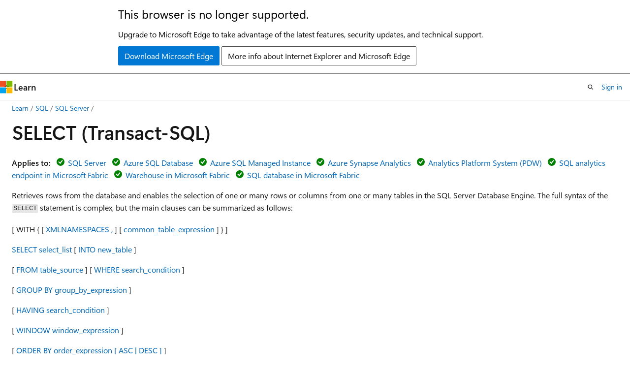

--- FILE ---
content_type: text/html
request_url: https://learn.microsoft.com/en-us/sql/t-sql/queries/select-transact-sql?view=sql-server-ver17&redirectedfrom=MSDN
body_size: 65232
content:
 <!DOCTYPE html>
		<html
			class="layout layout-holy-grail   show-table-of-contents conceptual show-breadcrumb default-focus"
			lang="en-us"
			dir="ltr"
			data-authenticated="false"
			data-auth-status-determined="false"
			data-target="docs"
			x-ms-format-detection="none"
		>
			
		<head>
			<title>SELECT (Transact-SQL) - SQL Server | Microsoft Learn</title>
			<meta charset="utf-8" />
			<meta name="viewport" content="width=device-width, initial-scale=1.0" />
			<meta name="color-scheme" content="light dark" />

			<meta name="description" content="The SELECT statement retrieves rows from the database and enables the selection of rows or columns from tables in the SQL Server Database Engine." />
			<link rel="canonical" href="https://learn.microsoft.com/en-us/sql/t-sql/queries/select-transact-sql?view=sql-server-ver17" /> 

			<!-- Non-customizable open graph and sharing-related metadata -->
			<meta name="twitter:card" content="summary_large_image" />
			<meta name="twitter:site" content="@MicrosoftLearn" />
			<meta property="og:type" content="website" />
			<meta property="og:image:alt" content="Microsoft Learn" />
			<meta property="og:image" content="https://learn.microsoft.com/en-us/media/open-graph-image.png" />
			<!-- Page specific open graph and sharing-related metadata -->
			<meta property="og:title" content="SELECT (Transact-SQL) - SQL Server" />
			<meta property="og:url" content="https://learn.microsoft.com/en-us/sql/t-sql/queries/select-transact-sql?view=sql-server-ver17" />
			<meta property="og:description" content="The SELECT statement retrieves rows from the database and enables the selection of rows or columns from tables in the SQL Server Database Engine." />
			<meta name="platform_id" content="066943e4-b791-8336-f7f3-da6c6dc5719c" /> <meta name="scope" content="sql" />
			<meta name="locale" content="en-us" />
			 <meta name="adobe-target" content="true" /> 
			<meta name="uhfHeaderId" content="MSDocsHeader-DocsSQL" />

			<meta name="page_type" content="conceptual" />

			<!--page specific meta tags-->
			

			<!-- custom meta tags -->
			
		<meta name="toc_preview" content="true" />
	
		<meta name="feedback_system" content="Standard" />
	
		<meta name="feedback_product_url" content="https://feedback.azure.com/d365community/forum/04fe6ee0-3b25-ec11-b6e6-000d3a4f0da0" />
	
		<meta name="feedback_help_link_url" content="https://learn.microsoft.com/answers/tags/191/sql-server" />
	
		<meta name="feedback_help_link_type" content="get-help-at-qna" />
	
		<meta name="recommendations" content="true" />
	
		<meta name="manager" content="jroth" />
	
		<meta name="breadcrumb_path" content="../../breadcrumb/toc.json" />
	
		<meta name="monikerRange" content="&gt;=aps-pdw-2016 || =azuresqldb-current || =azure-sqldw-latest || &gt;=sql-server-2016 || &gt;=sql-server-linux-2017 || =azuresqldb-mi-current || =fabric || =fabric-sqldb" />
	
		<meta name="ms.update-cycle" content="1825-days" />
	
		<meta name="author" content="VanMSFT" />
	
		<meta name="ms.author" content="vanto" />
	
		<meta name="ms.reviewer" content="randolphwest" />
	
		<meta name="ms.date" content="2024-10-30T00:00:00Z" />
	
		<meta name="ms.service" content="sql" />
	
		<meta name="ms.subservice" content="t-sql" />
	
		<meta name="ms.topic" content="reference" />
	
		<meta name="ms.custom" content="ignite-2025" />
	
		<meta name="document_id" content="da7ee936-5d16-3ab9-97dc-35fceb3ebe29" />
	
		<meta name="document_version_independent_id" content="9daaeef8-0dc3-e241-5b65-fbe2b217e191" />
	
		<meta name="updated_at" content="2025-11-18T15:49:00Z" />
	
		<meta name="original_content_git_url" content="https://github.com/MicrosoftDocs/sql-docs-pr/blob/live/docs/t-sql/queries/select-transact-sql.md" />
	
		<meta name="gitcommit" content="https://github.com/MicrosoftDocs/sql-docs-pr/blob/31055611a327387a4b3b7312a28dbf337eb08f81/docs/t-sql/queries/select-transact-sql.md" />
	
		<meta name="git_commit_id" content="31055611a327387a4b3b7312a28dbf337eb08f81" />
	
		<meta name="monikers" content="fabric" />
	
		<meta name="monikers" content="azure-sqldw-latest" />
	
		<meta name="monikers" content="azuresqldb-current" />
	
		<meta name="monikers" content="azuresqldb-mi-current" />
	
		<meta name="monikers" content="fabric-sqldb" />
	
		<meta name="monikers" content="aps-pdw-2016" />
	
		<meta name="monikers" content="aps-pdw-2016-au7" />
	
		<meta name="monikers" content="sql-server-linux-2017" />
	
		<meta name="monikers" content="sql-server-linux-ver15" />
	
		<meta name="monikers" content="sql-server-linux-ver16" />
	
		<meta name="monikers" content="sql-server-linux-ver17" />
	
		<meta name="monikers" content="sql-server-2016" />
	
		<meta name="monikers" content="sql-server-2017" />
	
		<meta name="monikers" content="sql-server-ver15" />
	
		<meta name="monikers" content="sql-server-ver16" />
	
		<meta name="monikers" content="sql-server-ver17" />
	
		<meta name="default_moniker" content="sql-server-ver17" />
	
		<meta name="site_name" content="Docs" />
	
		<meta name="depot_name" content="SQL.sql-content" />
	
		<meta name="schema" content="Conceptual" />
	
		<meta name="toc_rel" content="../../toc.json" />
	
		<meta name="pdf_url_template" content="https://learn.microsoft.com/pdfstore/en-us/SQL.sql-content/{branchName}{pdfName}" />
	
		<meta name="search.mshattr.devlang" content="tsql" />
	
		<meta name="word_count" content="1194" />
	
		<meta name="config_moniker_range" content="azuresqldb-current || azuresqldb-mi-current || azure-sqldw-latest || &gt;= aps-pdw-2016 || &gt;= sql-server-2016 || &gt;= sql-server-linux-2017 || = fabric || = fabric-sqldb" />
	
		<meta name="asset_id" content="t-sql/queries/select-transact-sql" />
	
		<meta name="moniker_range_name" content="e1b627407dced174d4c536bb6b8c8afa" />
	
		<meta name="item_type" content="Content" />
	
		<meta name="source_path" content="docs/t-sql/queries/select-transact-sql.md" />
	
		<meta name="previous_tlsh_hash" content="932318C1941CB7009D524E01744DE74291F582CEB2A46EDC2C2576A2F75A3C371B947EF6A70773497373259750D1E02D82F3A72AE81A72B9463A18BDC15C3650D62B9FFED0" />
	
		<meta name="github_feedback_content_git_url" content="https://github.com/MicrosoftDocs/sql-docs/blob/live/docs/t-sql/queries/select-transact-sql.md" />
	 
		<meta name="cmProducts" content="https://authoring-docs-microsoft.poolparty.biz/devrel/cbe4ca68-43ac-4375-aba5-5945a6394c20" data-source="generated" />
	
		<meta name="cmProducts" content="https://microsoft-devrel.poolparty.biz/DevRelOfferingOntology/e7cd09c2-9e9a-4f0d-b160-c15783f45b1f" data-source="generated" />
	
		<meta name="cmProducts" content="https://authoring-docs-microsoft.poolparty.biz/devrel/6ab7faaf-d791-4a26-96a2-3b11738538e7" data-source="generated" />
	
		<meta name="spProducts" content="https://authoring-docs-microsoft.poolparty.biz/devrel/ced846cc-6a3c-4c8f-9dfb-3de0e90e2742" data-source="generated" />
	
		<meta name="spProducts" content="https://microsoft-devrel.poolparty.biz/DevRelOfferingOntology/1d337399-0ca4-4b4c-acef-8df37820e018" data-source="generated" />
	
		<meta name="spProducts" content="https://authoring-docs-microsoft.poolparty.biz/devrel/302e28b0-1f09-4811-9a9b-2a72e0770581" data-source="generated" />
	

			<!-- assets and js globals -->
			
			<link rel="stylesheet" href="/static/assets/0.4.03301.7415-7dd881c1/styles/site-ltr.css" />
			
			<link rel="preconnect" href="//mscom.demdex.net" crossorigin />
						<link rel="dns-prefetch" href="//target.microsoft.com" />
						<link rel="dns-prefetch" href="//microsoftmscompoc.tt.omtrdc.net" />
						<link
							rel="preload"
							as="script"
							href="/static/third-party/adobe-target/at-js/2.9.0/at.js"
							integrity="sha384-l4AKhsU8cUWSht4SaJU5JWcHEWh1m4UTqL08s6b/hqBLAeIDxTNl+AMSxTLx6YMI"
							crossorigin="anonymous"
							id="adobe-target-script"
							type="application/javascript"
						/>
			<script src="https://wcpstatic.microsoft.com/mscc/lib/v2/wcp-consent.js"></script>
			<script src="https://js.monitor.azure.com/scripts/c/ms.jsll-4.min.js"></script>
			<script src="/_themes/docs.theme/master/en-us/_themes/global/deprecation.js"></script>

			<!-- msdocs global object -->
			<script id="msdocs-script">
		var msDocs = {
  "environment": {
    "accessLevel": "online",
    "azurePortalHostname": "portal.azure.com",
    "reviewFeatures": false,
    "supportLevel": "production",
    "systemContent": true,
    "siteName": "learn",
    "legacyHosting": false
  },
  "data": {
    "contentLocale": "en-us",
    "contentDir": "ltr",
    "userLocale": "en-us",
    "userDir": "ltr",
    "pageTemplate": "Conceptual",
    "brand": "",
    "context": {},
    "standardFeedback": true,
    "showFeedbackReport": false,
    "feedbackHelpLinkType": "get-help-at-qna",
    "feedbackHelpLinkUrl": "https://learn.microsoft.com/answers/tags/191/sql-server",
    "feedbackSystem": "Standard",
    "feedbackGitHubRepo": "MicrosoftDocs/sql-docs",
    "feedbackProductUrl": "https://feedback.azure.com/d365community/forum/04fe6ee0-3b25-ec11-b6e6-000d3a4f0da0",
    "extendBreadcrumb": false,
    "isEditDisplayable": true,
    "isPrivateUnauthorized": false,
    "hideViewSource": false,
    "isPermissioned": false,
    "hasRecommendations": false,
    "contributors": [
      {
        "name": "VanMSFT",
        "url": "https://github.com/VanMSFT"
      },
      {
        "name": "rmca14",
        "url": "https://github.com/rmca14"
      },
      {
        "name": "meganbradley",
        "url": "https://github.com/meganbradley"
      },
      {
        "name": "MashaMSFT",
        "url": "https://github.com/MashaMSFT"
      },
      {
        "name": "rwestMSFT",
        "url": "https://github.com/rwestMSFT"
      },
      {
        "name": "robbyatmicrosoft",
        "url": "https://github.com/robbyatmicrosoft"
      },
      {
        "name": "WilliamDAssafMSFT",
        "url": "https://github.com/WilliamDAssafMSFT"
      },
      {
        "name": "alexbuckgit",
        "url": "https://github.com/alexbuckgit"
      },
      {
        "name": "victren",
        "url": "https://github.com/victren"
      },
      {
        "name": "rothja",
        "url": "https://github.com/rothja"
      },
      {
        "name": "MikeRayMSFT",
        "url": "https://github.com/MikeRayMSFT"
      },
      {
        "name": "julieMSFT",
        "url": "https://github.com/julieMSFT"
      },
      {
        "name": "cawrites",
        "url": "https://github.com/cawrites"
      },
      {
        "name": "markingmyname",
        "url": "https://github.com/markingmyname"
      },
      {
        "name": "ktoliver",
        "url": "https://github.com/ktoliver"
      },
      {
        "name": "simonsabin",
        "url": "https://github.com/simonsabin"
      },
      {
        "name": "HugoKornelis",
        "url": "https://github.com/HugoKornelis"
      },
      {
        "name": "huypub",
        "url": "https://github.com/huypub"
      },
      {
        "name": "Kat-Campise",
        "url": "https://github.com/Kat-Campise"
      },
      {
        "name": "ming-tsai",
        "url": "https://github.com/ming-tsai"
      },
      {
        "name": "JKirsch1",
        "url": "https://github.com/JKirsch1"
      },
      {
        "name": "craigg-msft",
        "url": "https://github.com/craigg-msft"
      },
      {
        "name": "douglaslMS",
        "url": "https://github.com/douglaslMS"
      },
      {
        "name": "BYHAM",
        "url": "https://github.com/BYHAM"
      }
    ]
  },
  "functions": {}
};;
	</script>

			<!-- base scripts, msdocs global should be before this -->
			<script src="/static/assets/0.4.03301.7415-7dd881c1/scripts/en-us/index-docs.js"></script>
			

			<!-- json-ld -->
			
		</head>
	
			<body
				id="body"
				data-bi-name="body"
				class="layout-body "
				lang="en-us"
				dir="ltr"
			>
				<header class="layout-body-header">
		<div class="header-holder has-default-focus">
			
		<a
			href="#main"
			
			style="z-index: 1070"
			class="outline-color-text visually-hidden-until-focused position-fixed inner-focus focus-visible top-0 left-0 right-0 padding-xs text-align-center background-color-body"
			
		>
			Skip to main content
		</a>
	
		<a
			href="#"
			data-skip-to-ask-learn
			style="z-index: 1070"
			class="outline-color-text visually-hidden-until-focused position-fixed inner-focus focus-visible top-0 left-0 right-0 padding-xs text-align-center background-color-body"
			hidden
		>
			Skip to Ask Learn chat experience
		</a>
	

			<div hidden id="cookie-consent-holder" data-test-id="cookie-consent-container"></div>
			<!-- Unsupported browser warning -->
			<div
				id="unsupported-browser"
				style="background-color: white; color: black; padding: 16px; border-bottom: 1px solid grey;"
				hidden
			>
				<div style="max-width: 800px; margin: 0 auto;">
					<p style="font-size: 24px">This browser is no longer supported.</p>
					<p style="font-size: 16px; margin-top: 16px;">
						Upgrade to Microsoft Edge to take advantage of the latest features, security updates, and technical support.
					</p>
					<div style="margin-top: 12px;">
						<a
							href="https://go.microsoft.com/fwlink/p/?LinkID=2092881 "
							style="background-color: #0078d4; border: 1px solid #0078d4; color: white; padding: 6px 12px; border-radius: 2px; display: inline-block;"
						>
							Download Microsoft Edge
						</a>
						<a
							href="https://learn.microsoft.com/en-us/lifecycle/faq/internet-explorer-microsoft-edge"
							style="background-color: white; padding: 6px 12px; border: 1px solid #505050; color: #171717; border-radius: 2px; display: inline-block;"
						>
							More info about Internet Explorer and Microsoft Edge
						</a>
					</div>
				</div>
			</div>
			<!-- site header -->
			<header
				id="ms--site-header"
				data-test-id="site-header-wrapper"
				role="banner"
				itemscope="itemscope"
				itemtype="http://schema.org/Organization"
			>
				<div
					id="ms--mobile-nav"
					class="site-header display-none-tablet padding-inline-none gap-none"
					data-bi-name="mobile-header"
					data-test-id="mobile-header"
				></div>
				<div
					id="ms--primary-nav"
					class="site-header display-none display-flex-tablet"
					data-bi-name="L1-header"
					data-test-id="primary-header"
				></div>
				<div
					id="ms--secondary-nav"
					class="site-header display-none display-flex-tablet"
					data-bi-name="L2-header"
					data-test-id="secondary-header"
					
				></div>
			</header>
			
		<!-- banner -->
		<div data-banner>
			<div id="disclaimer-holder"></div>
			
		</div>
		<!-- banner end -->
	
		</div>
	</header>
				 <section
					id="layout-body-menu"
					class="layout-body-menu display-flex"
					data-bi-name="menu"
			  >
					
		<div
			id="left-container"
			class="left-container display-none display-block-tablet padding-inline-sm padding-bottom-sm width-full"
			data-toc-container="true"
		>
			<!-- Regular TOC content (default) -->
			<div id="ms--toc-content" class="height-full">
				<nav
					id="affixed-left-container"
					class="margin-top-sm-tablet position-sticky display-flex flex-direction-column"
					aria-label="Primary"
					data-bi-name="left-toc"
					role="navigation"
				></nav>
			</div>
			<!-- Collapsible TOC content (hidden by default) -->
			<div id="ms--toc-content-collapsible" class="height-full" hidden>
				<nav
					id="affixed-left-container"
					class="margin-top-sm-tablet position-sticky display-flex flex-direction-column"
					aria-label="Primary"
					data-bi-name="left-toc"
					role="navigation"
				>
					<div
						id="ms--collapsible-toc-header"
						class="display-flex justify-content-flex-end margin-bottom-xxs"
					>
						<button
							type="button"
							class="button button-clear inner-focus"
							data-collapsible-toc-toggle
							aria-expanded="true"
							aria-controls="ms--collapsible-toc-content"
							aria-label="Table of contents"
						>
							<span class="icon font-size-h4" aria-hidden="true">
								<span class="docon docon-panel-left-contract"></span>
							</span>
						</button>
					</div>
				</nav>
			</div>
		</div>
	
			  </section>

				<main
					id="main"
					role="main"
					class="layout-body-main "
					data-bi-name="content"
					lang="en-us"
					dir="ltr"
				>
					
			<div
		id="ms--content-header"
		class="content-header default-focus border-bottom-none"
		data-bi-name="content-header"
	>
		<div class="content-header-controls margin-xxs margin-inline-sm-tablet">
			<button
				type="button"
				class="contents-button button button-sm margin-right-xxs"
				data-bi-name="contents-expand"
				aria-haspopup="true"
				data-contents-button
			>
				<span class="icon" aria-hidden="true"><span class="docon docon-menu"></span></span>
				<span class="contents-expand-title"> Table of contents </span>
			</button>
			<button
				type="button"
				class="ap-collapse-behavior ap-expanded button button-sm"
				data-bi-name="ap-collapse"
				aria-controls="action-panel"
			>
				<span class="icon" aria-hidden="true"><span class="docon docon-exit-mode"></span></span>
				<span>Exit editor mode</span>
			</button>
		</div>
	</div>
			<div data-main-column class="padding-sm padding-top-none padding-top-sm-tablet">
				<div>
					
		<div id="article-header" class="background-color-body margin-bottom-xs display-none-print">
			<div class="display-flex align-items-center justify-content-space-between">
				
		<details
			id="article-header-breadcrumbs-overflow-popover"
			class="popover"
			data-for="article-header-breadcrumbs"
		>
			<summary
				class="button button-clear button-primary button-sm inner-focus"
				aria-label="All breadcrumbs"
			>
				<span class="icon">
					<span class="docon docon-more"></span>
				</span>
			</summary>
			<div id="article-header-breadcrumbs-overflow" class="popover-content padding-none"></div>
		</details>

		<bread-crumbs
			id="article-header-breadcrumbs"
			role="group"
			aria-label="Breadcrumbs"
			data-test-id="article-header-breadcrumbs"
			class="overflow-hidden flex-grow-1 margin-right-sm margin-right-md-tablet margin-right-lg-desktop margin-left-negative-xxs padding-left-xxs"
		></bread-crumbs>
	 
		<div
			id="article-header-page-actions"
			class="opacity-none margin-left-auto display-flex flex-wrap-no-wrap align-items-stretch"
		>
			
		<button
			class="button button-sm border-none inner-focus display-none-tablet flex-shrink-0 "
			data-bi-name="ask-learn-assistant-entry"
			data-test-id="ask-learn-assistant-modal-entry-mobile"
			data-ask-learn-modal-entry
			
			type="button"
			style="min-width: max-content;"
			aria-expanded="false"
			aria-label="Ask Learn"
			hidden
		>
			<span class="icon font-size-lg" aria-hidden="true">
				<span class="docon docon-chat-sparkle-fill gradient-ask-learn-logo"></span>
			</span>
		</button>
		<button
			class="button button-sm display-none display-inline-flex-tablet display-none-desktop flex-shrink-0 margin-right-xxs border-color-ask-learn "
			data-bi-name="ask-learn-assistant-entry"
			
			data-test-id="ask-learn-assistant-modal-entry-tablet"
			data-ask-learn-modal-entry
			type="button"
			style="min-width: max-content;"
			aria-expanded="false"
			hidden
		>
			<span class="icon font-size-lg" aria-hidden="true">
				<span class="docon docon-chat-sparkle-fill gradient-ask-learn-logo"></span>
			</span>
			<span>Ask Learn</span>
		</button>
		<button
			class="button button-sm display-none flex-shrink-0 display-inline-flex-desktop margin-right-xxs border-color-ask-learn "
			data-bi-name="ask-learn-assistant-entry"
			
			data-test-id="ask-learn-assistant-flyout-entry"
			data-ask-learn-flyout-entry
			data-flyout-button="toggle"
			type="button"
			style="min-width: max-content;"
			aria-expanded="false"
			aria-controls="ask-learn-flyout"
			hidden
		>
			<span class="icon font-size-lg" aria-hidden="true">
				<span class="docon docon-chat-sparkle-fill gradient-ask-learn-logo"></span>
			</span>
			<span>Ask Learn</span>
		</button>
	 
		<button
			type="button"
			id="ms--focus-mode-button"
			data-focus-mode
			data-bi-name="focus-mode-entry"
			class="button button-sm flex-shrink-0 margin-right-xxs display-none display-inline-flex-desktop"
		>
			<span class="icon font-size-lg" aria-hidden="true">
				<span class="docon docon-glasses"></span>
			</span>
			<span>Focus mode</span>
		</button>
	 

			<details class="popover popover-right" id="article-header-page-actions-overflow">
				<summary
					class="justify-content-flex-start button button-clear button-sm button-primary inner-focus"
					aria-label="More actions"
					title="More actions"
				>
					<span class="icon" aria-hidden="true">
						<span class="docon docon-more-vertical"></span>
					</span>
				</summary>
				<div class="popover-content">
					
		<button
			data-page-action-item="overflow-mobile"
			type="button"
			class="button-block button-sm inner-focus button button-clear display-none-tablet justify-content-flex-start text-align-left"
			data-bi-name="contents-expand"
			data-contents-button
			data-popover-close
		>
			<span class="icon">
				<span class="docon docon-editor-list-bullet" aria-hidden="true"></span>
			</span>
			<span class="contents-expand-title">Table of contents</span>
		</button>
	 
		<a
			id="lang-link-overflow"
			class="button-sm inner-focus button button-clear button-block justify-content-flex-start text-align-left"
			data-bi-name="language-toggle"
			data-page-action-item="overflow-all"
			data-check-hidden="true"
			data-read-in-link
			href="#"
			hidden
		>
			<span class="icon" aria-hidden="true" data-read-in-link-icon>
				<span class="docon docon-locale-globe"></span>
			</span>
			<span data-read-in-link-text>Read in English</span>
		</a>
	 
		<button
			type="button"
			class="collection button button-clear button-sm button-block justify-content-flex-start text-align-left inner-focus"
			data-list-type="collection"
			data-bi-name="collection"
			data-page-action-item="overflow-all"
			data-check-hidden="true"
			data-popover-close
		>
			<span class="icon" aria-hidden="true">
				<span class="docon docon-circle-addition"></span>
			</span>
			<span class="collection-status">Add</span>
		</button>
	
					
		<button
			type="button"
			class="collection button button-block button-clear button-sm justify-content-flex-start text-align-left inner-focus"
			data-list-type="plan"
			data-bi-name="plan"
			data-page-action-item="overflow-all"
			data-check-hidden="true"
			data-popover-close
			hidden
		>
			<span class="icon" aria-hidden="true">
				<span class="docon docon-circle-addition"></span>
			</span>
			<span class="plan-status">Add to plan</span>
		</button>
	  
		<a
			data-contenteditbtn
			class="button button-clear button-block button-sm inner-focus justify-content-flex-start text-align-left text-decoration-none"
			data-bi-name="edit"
			
			href="https://github.com/MicrosoftDocs/sql-docs/blob/live/docs/t-sql/queries/select-transact-sql.md"
			data-original_content_git_url="https://github.com/MicrosoftDocs/sql-docs-pr/blob/live/docs/t-sql/queries/select-transact-sql.md"
			data-original_content_git_url_template="{repo}/blob/{branch}/docs/t-sql/queries/select-transact-sql.md"
			data-pr_repo=""
			data-pr_branch=""
		>
			<span class="icon" aria-hidden="true">
				<span class="docon docon-edit-outline"></span>
			</span>
			<span>Edit</span>
		</a>
	
					
		<hr class="margin-block-xxs" />
		<h4 class="font-size-sm padding-left-xxs">Share via</h4>
		
					<a
						class="button button-clear button-sm inner-focus button-block justify-content-flex-start text-align-left text-decoration-none share-facebook"
						data-bi-name="facebook"
						data-page-action-item="overflow-all"
						href="#"
					>
						<span class="icon color-primary" aria-hidden="true">
							<span class="docon docon-facebook-share"></span>
						</span>
						<span>Facebook</span>
					</a>

					<a
						href="#"
						class="button button-clear button-sm inner-focus button-block justify-content-flex-start text-align-left text-decoration-none share-twitter"
						data-bi-name="twitter"
						data-page-action-item="overflow-all"
					>
						<span class="icon color-text" aria-hidden="true">
							<span class="docon docon-xlogo-share"></span>
						</span>
						<span>x.com</span>
					</a>

					<a
						href="#"
						class="button button-clear button-sm inner-focus button-block justify-content-flex-start text-align-left text-decoration-none share-linkedin"
						data-bi-name="linkedin"
						data-page-action-item="overflow-all"
					>
						<span class="icon color-primary" aria-hidden="true">
							<span class="docon docon-linked-in-logo"></span>
						</span>
						<span>LinkedIn</span>
					</a>
					<a
						href="#"
						class="button button-clear button-sm inner-focus button-block justify-content-flex-start text-align-left text-decoration-none share-email"
						data-bi-name="email"
						data-page-action-item="overflow-all"
					>
						<span class="icon color-primary" aria-hidden="true">
							<span class="docon docon-mail-message"></span>
						</span>
						<span>Email</span>
					</a>
			  
	 
		<hr class="margin-block-xxs" />
		<button
			class="button button-block button-clear button-sm justify-content-flex-start text-align-left inner-focus"
			type="button"
			data-bi-name="print"
			data-page-action-item="overflow-all"
			data-popover-close
			data-print-page
			data-check-hidden="true"
		>
			<span class="icon color-primary" aria-hidden="true">
				<span class="docon docon-print"></span>
			</span>
			<span>Print</span>
		</button>
	
				</div>
			</details>
		</div>
	
			</div>
		</div>
	  
		<!-- privateUnauthorizedTemplate is hidden by default -->
		<div unauthorized-private-section data-bi-name="permission-content-unauthorized-private" hidden>
			<hr class="hr margin-top-xs margin-bottom-sm" />
			<div class="notification notification-info">
				<div class="notification-content">
					<p class="margin-top-none notification-title">
						<span class="icon">
							<span class="docon docon-exclamation-circle-solid" aria-hidden="true"></span>
						</span>
						<span>Note</span>
					</p>
					<p class="margin-top-none authentication-determined not-authenticated">
						Access to this page requires authorization. You can try <a class="docs-sign-in" href="#" data-bi-name="permission-content-sign-in">signing in</a> or <a  class="docs-change-directory" data-bi-name="permisson-content-change-directory">changing directories</a>.
					</p>
					<p class="margin-top-none authentication-determined authenticated">
						Access to this page requires authorization. You can try <a class="docs-change-directory" data-bi-name="permisson-content-change-directory">changing directories</a>.
					</p>
				</div>
			</div>
		</div>
	
					<div class="content"><h1 id="select-transact-sql">SELECT (Transact-SQL)</h1></div>
					
		<div
			id="article-metadata"
			data-bi-name="article-metadata"
			data-test-id="article-metadata"
			class="page-metadata-container display-flex gap-xxs justify-content-space-between align-items-center flex-wrap-wrap"
		>
			 
				<div
					id="user-feedback"
					class="margin-block-xxs display-none display-none-print"
					hidden
					data-hide-on-archived
				>
					
		<button
			id="user-feedback-button"
			data-test-id="conceptual-feedback-button"
			class="button button-sm button-clear button-primary display-none"
			type="button"
			data-bi-name="user-feedback-button"
			data-user-feedback-button
			hidden
		>
			<span class="icon" aria-hidden="true">
				<span class="docon docon-like"></span>
			</span>
			<span>Feedback</span>
		</button>
	
				</div>
		  
		</div>
	 
		<div data-id="ai-summary" hidden>
			<div id="ms--ai-summary-cta" class="margin-top-xs display-flex align-items-center">
				<span class="icon" aria-hidden="true">
					<span class="docon docon-sparkle-fill gradient-text-vivid"></span>
				</span>
				<button
					id="ms--ai-summary"
					type="button"
					class="tag tag-sm tag-suggestion margin-left-xxs"
					data-test-id="ai-summary-cta"
					data-bi-name="ai-summary-cta"
					data-an="ai-summary"
				>
					<span class="ai-summary-cta-text">
						Summarize this article for me
					</span>
				</button>
			</div>
			<!-- Slot where the client will render the summary card after the user clicks the CTA -->
			<div id="ms--ai-summary-header" class="margin-top-xs"></div>
		</div>
	 
		<nav
			id="center-doc-outline"
			class="doc-outline is-hidden-desktop display-none-print margin-bottom-sm"
			data-bi-name="intopic toc"
			aria-label="In this article"
		>
			<h2 id="ms--in-this-article" class="title is-6 margin-block-xs">
				In this article
			</h2>
		</nav>
	
					<div class="content"><p><strong>Applies to:</strong> <img src="../../includes/media/yes-icon.svg?view=sql-server-ver17" role="presentation" data-linktype="relative-path">
 <a href="../../sql-server/sql-docs-navigation-guide?view=sql-server-ver17#applies-to" data-linktype="relative-path">SQL Server</a> <img src="../../includes/media/yes-icon.svg?view=sql-server-ver17" role="presentation" data-linktype="relative-path">
 <a href="../../sql-server/sql-docs-navigation-guide?view=sql-server-ver17#applies-to" data-linktype="relative-path">Azure SQL Database</a> <img src="../../includes/media/yes-icon.svg?view=sql-server-ver17" role="presentation" data-linktype="relative-path">
 <a href="../../sql-server/sql-docs-navigation-guide?view=sql-server-ver17#applies-to" data-linktype="relative-path">Azure SQL Managed Instance</a> <img src="../../includes/media/yes-icon.svg?view=sql-server-ver17" role="presentation" data-linktype="relative-path">
 <a href="../../sql-server/sql-docs-navigation-guide?view=sql-server-ver17#applies-to" data-linktype="relative-path">Azure Synapse Analytics</a> <img src="../../includes/media/yes-icon.svg?view=sql-server-ver17" role="presentation" data-linktype="relative-path">
 <a href="../../sql-server/sql-docs-navigation-guide?view=sql-server-ver17#applies-to" data-linktype="relative-path">Analytics Platform System (PDW)</a> <img src="../../includes/media/yes-icon.svg?view=sql-server-ver17" role="presentation" data-linktype="relative-path">
 <a href="../../sql-server/sql-docs-navigation-guide?view=sql-server-ver17#applies-to" data-linktype="relative-path">SQL analytics endpoint in Microsoft Fabric</a> <img src="../../includes/media/yes-icon.svg?view=sql-server-ver17" role="presentation" data-linktype="relative-path">
 <a href="../../sql-server/sql-docs-navigation-guide?view=sql-server-ver17#applies-to" data-linktype="relative-path">Warehouse in Microsoft Fabric</a> <img src="../../includes/media/yes-icon.svg?view=sql-server-ver17" role="presentation" data-linktype="relative-path">
 <a href="../../sql-server/sql-docs-navigation-guide?view=sql-server-ver17#applies-to" data-linktype="relative-path">SQL database in Microsoft Fabric</a></p>
<p>Retrieves rows from the database and enables the selection of one or many rows or columns from one or many tables in the SQL Server Database Engine. The full syntax of the <code>SELECT</code> statement is complex, but the main clauses can be summarized as follows:</p>
<p>[ WITH { [ <a href="../xml/with-xmlnamespaces?view=sql-server-ver17" data-linktype="relative-path">XMLNAMESPACES ,</a> ] [ <a href="with-common-table-expression-transact-sql?view=sql-server-ver17" data-linktype="relative-path"><em>common_table_expression</em></a> ] } ]</p>
<p><a href="select-clause-transact-sql?view=sql-server-ver17" data-linktype="relative-path">SELECT <em>select_list</em></a> [ <a href="select-into-clause-transact-sql?view=sql-server-ver17" data-linktype="relative-path">INTO <em>new_table</em></a> ]</p>
<p>[ <a href="from-transact-sql?view=sql-server-ver17" data-linktype="relative-path">FROM <em>table_source</em></a> ] [ <a href="where-transact-sql?view=sql-server-ver17" data-linktype="relative-path">WHERE <em>search_condition</em></a> ]</p>
<p>[ <a href="select-group-by-transact-sql?view=sql-server-ver17" data-linktype="relative-path">GROUP BY <em>group_by_expression</em></a> ]</p>
<p>[ <a href="select-having-transact-sql?view=sql-server-ver17" data-linktype="relative-path">HAVING <em>search_condition</em></a> ]</p>
<p>[ <a href="select-window-transact-sql?view=sql-server-ver17" data-linktype="relative-path">WINDOW <em>window_expression</em></a> ]</p>
<p>[ <a href="select-order-by-clause-transact-sql?view=sql-server-ver17" data-linktype="relative-path">ORDER BY <em>order_expression</em> [ ASC | DESC ]</a> ]</p>
<p>The <a href="../language-elements/set-operators-union-transact-sql?view=sql-server-ver17" data-linktype="relative-path">UNION</a>, <a href="../language-elements/set-operators-except-and-intersect-transact-sql?view=sql-server-ver17" data-linktype="relative-path">EXCEPT</a>, and <a href="../language-elements/set-operators-except-and-intersect-transact-sql?view=sql-server-ver17" data-linktype="relative-path">INTERSECT</a> operators can be used between queries to combine or compare their results into one result set.</p>
<p><img src="../../includes/media/topic-link-icon.svg?view=sql-server-ver17" role="presentation" data-linktype="relative-path">
 <a href="../language-elements/transact-sql-syntax-conventions-transact-sql?view=sql-server-ver17" data-linktype="relative-path">Transact-SQL syntax conventions</a></p>
<h2 id="syntax">Syntax</h2>
<p>Syntax for SQL Server and Azure SQL Database:</p>
<pre><code class="lang-syntaxsql">&lt;SELECT statement&gt; ::=
    [ WITH { [ XMLNAMESPACES , ] [ &lt;common_table_expression&gt; [ , ...n ] ] } ]
    &lt;query_expression&gt;
    [ ORDER BY &lt;order_by_expression&gt; ]
    [ &lt;FOR Clause&gt; ]
    [ OPTION ( &lt;query_hint&gt; [ , ...n ] ) ]
&lt;query_expression&gt; ::=
    { &lt;query_specification&gt; | ( &lt;query_expression&gt; ) }
    [  { UNION [ ALL ] | EXCEPT | INTERSECT }
        &lt;query_specification&gt; | ( &lt;query_expression&gt; ) [ ...n ] ]
&lt;query_specification&gt; ::=
SELECT [ ALL | DISTINCT ]
    [ TOP ( expression ) [ PERCENT ] [ WITH TIES ] ]
    &lt;select_list&gt;
    [ INTO new_table ]
    [ FROM { &lt;table_source&gt; } [ , ...n ] ]
    [ WHERE &lt;search_condition&gt; ]
    [ &lt;GROUP BY&gt; ]
    [ HAVING &lt;search_condition&gt; ]
[ ; ]
</code></pre>
<p>Syntax for Azure Synapse Analytics and Parallel Data Warehouse and Microsoft Fabric:</p>
<pre><code class="lang-syntaxsql">[ WITH &lt;common_table_expression&gt; [ , ...n ] ]
SELECT &lt;select_criteria&gt;
[ ; ]

&lt;select_criteria&gt; ::=
    [ TOP ( top_expression ) ]
    [ ALL | DISTINCT ]
    { * | column_name | expression } [ , ...n ]
    [ FROM { table_source } [ , ...n ] ]
    [ WHERE &lt;search_condition&gt; ]
    [ GROUP BY &lt;group_by_clause&gt; ]
    [ HAVING &lt;search_condition&gt; ]
    [ ORDER BY &lt;order_by_expression&gt; ]
    [ OPTION ( &lt;query_option&gt; [ , ...n ] ) ]
</code></pre>
<h2 id="remarks">Remarks</h2>
<p>Because of the complexity of the <code>SELECT</code> statement, detailed syntax elements and arguments are shown per clause:</p>
<ul>
<li><a href="../xml/with-xmlnamespaces?view=sql-server-ver17" data-linktype="relative-path">WITH XMLNAMESPACES</a></li>
<li><a href="select-having-transact-sql?view=sql-server-ver17" data-linktype="relative-path">HAVING</a></li>
<li><a href="with-common-table-expression-transact-sql?view=sql-server-ver17" data-linktype="relative-path">WITH common_table_expression</a></li>
<li><a href="../language-elements/set-operators-union-transact-sql?view=sql-server-ver17" data-linktype="relative-path">UNION</a></li>
<li><a href="select-clause-transact-sql?view=sql-server-ver17" data-linktype="relative-path">SELECT clause</a></li>
<li><a href="../language-elements/set-operators-except-and-intersect-transact-sql?view=sql-server-ver17" data-linktype="relative-path">EXCEPT and INTERSECT</a></li>
<li><a href="select-into-clause-transact-sql?view=sql-server-ver17" data-linktype="relative-path">INTO clause</a></li>
<li><a href="select-order-by-clause-transact-sql?view=sql-server-ver17" data-linktype="relative-path">ORDER BY</a></li>
<li><a href="from-transact-sql?view=sql-server-ver17" data-linktype="relative-path">FROM</a></li>
<li><a href="select-for-clause-transact-sql?view=sql-server-ver17" data-linktype="relative-path">FOR clause</a></li>
<li><a href="where-transact-sql?view=sql-server-ver17" data-linktype="relative-path">WHERE</a></li>
<li><a href="option-clause-transact-sql?view=sql-server-ver17" data-linktype="relative-path">OPTION clause</a></li>
<li><a href="select-group-by-transact-sql?view=sql-server-ver17" data-linktype="relative-path">GROUP BY</a></li>
</ul>
<p>The order of the clauses in the <code>SELECT</code> statement is significant. Any one of the optional clauses can be omitted, but when the optional clauses are used, they must appear in the appropriate order.</p>
<p><code>SELECT</code> statements are permitted in user-defined functions only if the select lists of these statements contain expressions that assign values to variables that are local to the functions.</p>
<p>A four-part name constructed with the <code>OPENDATASOURCE</code> function as the server-name part can be used as a table source wherever a table name can appear in a <code>SELECT</code> statement. A four-part name can't be specified for Azure SQL Database.</p>
<p>Some syntax restrictions apply to <code>SELECT</code> statements that involve remote tables.</p>
<h2 id="logical-processing-order-of-the-select-statement">Logical processing order of the SELECT statement</h2>
<p>The following steps show the logical processing order, or binding order, for a <code>SELECT</code> statement. This order determines when the objects defined in one step are made available to the clauses in subsequent steps. For example, if the query processor can bind to (access) the tables or views defined in the <code>FROM</code> clause, these objects and their columns are made available to all subsequent steps. Conversely, because the <code>SELECT</code> clause is step 8, any column aliases or derived columns defined in that clause can't be referenced by preceding clauses. However, they can be referenced by subsequent clauses such as the <code>ORDER BY</code> clause. The query processor determines the actual physical execution of the statement, and the order might vary from this list.</p>
<ol>
<li><code>FROM</code></li>
<li><code>ON</code></li>
<li><code>JOIN</code></li>
<li><code>WHERE</code></li>
<li><code>GROUP BY</code></li>
<li><code>WITH CUBE</code> or <code>WITH ROLLUP</code></li>
<li><code>HAVING</code></li>
<li><code>SELECT</code></li>
<li><code>DISTINCT</code></li>
<li><code>ORDER BY</code></li>
<li><code>TOP</code></li>
</ol>
<div class="WARNING">
<p>Warning</p>
<p>There are uncommon cases where the previous sequence might differ. Suppose you have a clustered index on a view, and the view excludes some table rows, and the view's <code>SELECT</code> column list uses a <code>CONVERT</code> that changes a data type from <strong>varchar</strong> to <strong>int</strong>. In this situation, the <code>CONVERT</code> can execute before the <code>WHERE</code> clause executes. Often there's a way to modify your view to avoid the different sequence, if it matters in your case.</p>
</div>
<h2 id="permissions">Permissions</h2>
<p>Selecting data requires <code>SELECT</code> permission on the table or view, which could be inherited from a higher scope such as <code>SELECT</code> permission on the schema or <code>CONTROL</code> permission on the table. Or requires membership in the <strong>db_datareader</strong> or <strong>db_owner</strong> fixed database roles, or the <strong>sysadmin</strong> fixed server role. Creating a new table using <code>SELECT INTO</code> also requires both the <code>CREATE TABLE</code> permission, and the <code>ALTER SCHEMA</code> permission on the schema that owns the new table.</p>
<h2 id="examples">Examples</h2>
<p>The following examples use the <strong>AdventureWorksPDW2022</strong> database.</p>
<h3 id="a-use-select-to-retrieve-rows-and-columns">A. Use SELECT to retrieve rows and columns</h3>
<p>This section shows three code examples. This first code example returns all rows (no <code>WHERE</code> clause is specified) and all columns (using the <code>*</code>) from the <code>DimEmployee</code> table.</p>
<pre><code class="lang-sql">SELECT *
FROM DimEmployee
ORDER BY LastName;
</code></pre>
<p>This next example using table aliasing to achieve the same result.</p>
<pre><code class="lang-sql">SELECT e.*
FROM DimEmployee AS e
ORDER BY LastName;
</code></pre>
<p>This example returns all rows (no <code>WHERE</code> clause is specified) and a subset of the columns (<code>FirstName</code>, <code>LastName</code>, <code>StartDate</code>) from the <code>DimEmployee</code> table in the <strong>AdventureWorksPDW2022</strong> database. The third column heading is renamed to <code>FirstDay</code>.</p>
<pre><code class="lang-sql">SELECT FirstName,
       LastName,
       StartDate AS FirstDay
FROM DimEmployee
ORDER BY LastName;
</code></pre>
<p>This example returns only the rows for <code>DimEmployee</code> that have an <code>EndDate</code> that isn't <code>NULL</code> and a <code>MaritalStatus</code> of <code>M</code> (married).</p>
<pre><code class="lang-sql">SELECT FirstName,
       LastName,
       StartDate AS FirstDay
FROM DimEmployee
WHERE EndDate IS NOT NULL
      AND MaritalStatus = 'M'
ORDER BY LastName;
</code></pre>
<h3 id="b-use-select-with-column-headings-and-calculations">B. Use SELECT with column headings and calculations</h3>
<p>The following example returns all rows from the <code>DimEmployee</code> table, and calculates the gross pay for each employee based on their <code>BaseRate</code> and a 40-hour work week.</p>
<pre><code class="lang-sql">SELECT FirstName,
       LastName,
       BaseRate,
       BaseRate * 40 AS GrossPay
FROM DimEmployee
ORDER BY LastName;
</code></pre>
<p><a id="c-using-distinct-with-select"></a></p>
<h3 id="c-use-distinct-with-select">C. Use DISTINCT with SELECT</h3>
<p>The following example uses <code>DISTINCT</code> to generate a list of all unique titles in the <code>DimEmployee</code> table.</p>
<pre><code class="lang-sql">SELECT DISTINCT Title
FROM DimEmployee
ORDER BY Title;
</code></pre>
<h3 id="d-use-group-by">D. Use GROUP BY</h3>
<p>The following example finds the total amount for all sales on each day.</p>
<pre><code class="lang-sql">SELECT OrderDateKey,
       SUM(SalesAmount) AS TotalSales
FROM FactInternetSales
GROUP BY OrderDateKey
ORDER BY OrderDateKey;
</code></pre>
<p>Because of the <code>GROUP BY</code> clause, only one row containing the sum of all sales is returned for each day.</p>
<h3 id="e-use-group-by-with-multiple-groups">E. Use GROUP BY with multiple groups</h3>
<p>The following example finds the average price and the sum of Internet sales for each day, grouped by order date and the promotion key.</p>
<pre><code class="lang-sql">SELECT OrderDateKey,
       PromotionKey,
       AVG(SalesAmount) AS AvgSales,
       SUM(SalesAmount) AS TotalSales
FROM FactInternetSales
GROUP BY OrderDateKey, PromotionKey
ORDER BY OrderDateKey;
</code></pre>
<h3 id="f-use-group-by-and-where">F. Use GROUP BY and WHERE</h3>
<p>The following example puts the results into groups after retrieving only the rows with order dates later than August 1, 2002.</p>
<pre><code class="lang-sql">SELECT OrderDateKey,
       SUM(SalesAmount) AS TotalSales
FROM FactInternetSales
WHERE OrderDateKey &gt; '20020801'
GROUP BY OrderDateKey
ORDER BY OrderDateKey;
</code></pre>
<h3 id="g-use-group-by-with-an-expression">G. Use GROUP BY with an expression</h3>
<p>The following example groups by an expression. You can group by an expression if the expression doesn't include aggregate functions.</p>
<pre><code class="lang-sql">SELECT SUM(SalesAmount) AS TotalSales
FROM FactInternetSales
GROUP BY (OrderDateKey * 10);
</code></pre>
<h3 id="h-use-group-by-with-order-by">H. Use GROUP BY with ORDER BY</h3>
<p>The following example finds the sum of sales per day, and orders by the day.</p>
<pre><code class="lang-sql">SELECT OrderDateKey,
       SUM(SalesAmount) AS TotalSales
FROM FactInternetSales
GROUP BY OrderDateKey
ORDER BY OrderDateKey;
</code></pre>
<h3 id="i-use-the-having-clause">I. Use the HAVING clause</h3>
<p>This query uses the <code>HAVING</code> clause to restrict results.</p>
<pre><code class="lang-sql">SELECT OrderDateKey,
       SUM(SalesAmount) AS TotalSales
FROM FactInternetSales
GROUP BY OrderDateKey
HAVING OrderDateKey &gt; 20010000
ORDER BY OrderDateKey;
</code></pre>
<h2 id="related-content">Related content</h2>
<ul>
<li><a href="select-examples-transact-sql?view=sql-server-ver17" data-linktype="relative-path">SELECT examples (Transact-SQL)</a></li>
<li><a href="option-clause-transact-sql?view=sql-server-ver17" data-linktype="relative-path">OPTION clause (Transact-SQL)</a></li>
<li><a href="hints-transact-sql?view=sql-server-ver17" data-linktype="relative-path">Hints (Transact-SQL)</a></li>
</ul>
</div>
					
		<div
			id="ms--inline-notifications"
			class="margin-block-xs"
			data-bi-name="inline-notification"
		></div>
	 
		<div
			id="assertive-live-region"
			role="alert"
			aria-live="assertive"
			class="visually-hidden"
			aria-relevant="additions"
			aria-atomic="true"
		></div>
		<div
			id="polite-live-region"
			role="status"
			aria-live="polite"
			class="visually-hidden"
			aria-relevant="additions"
			aria-atomic="true"
		></div>
	
					
		<!-- feedback section -->
		<section
			id="site-user-feedback-footer"
			class="font-size-sm margin-top-md display-none-print display-none-desktop"
			data-test-id="site-user-feedback-footer"
			data-bi-name="site-feedback-section"
		>
			<hr class="hr" />
			<h2 id="ms--feedback" class="title is-3">Feedback</h2>
			<div class="display-flex flex-wrap-wrap align-items-center">
				<p class="font-weight-semibold margin-xxs margin-left-none">
					Was this page helpful?
				</p>
				<div class="buttons">
					<button
						class="thumb-rating-button like button button-primary button-sm"
						data-test-id="footer-rating-yes"
						data-binary-rating-response="rating-yes"
						type="button"
						title="This article is helpful"
						data-bi-name="button-rating-yes"
						aria-pressed="false"
					>
						<span class="icon" aria-hidden="true">
							<span class="docon docon-like"></span>
						</span>
						<span>Yes</span>
					</button>
					<button
						class="thumb-rating-button dislike button button-primary button-sm"
						id="standard-rating-no-button"
						hidden
						data-test-id="footer-rating-no"
						data-binary-rating-response="rating-no"
						type="button"
						title="This article is not helpful"
						data-bi-name="button-rating-no"
						aria-pressed="false"
					>
						<span class="icon" aria-hidden="true">
							<span class="docon docon-dislike"></span>
						</span>
						<span>No</span>
					</button>
					<details
						class="popover popover-top"
						id="mobile-help-popover"
						data-test-id="footer-feedback-popover"
					>
						<summary
							class="thumb-rating-button dislike button button-primary button-sm"
							data-test-id="details-footer-rating-no"
							data-binary-rating-response="rating-no"
							title="This article is not helpful"
							data-bi-name="button-rating-no"
							aria-pressed="false"
							data-bi-an="feedback-unhelpful-popover"
						>
							<span class="icon" aria-hidden="true">
								<span class="docon docon-dislike"></span>
							</span>
							<span>No</span>
						</summary>
						<div
							class="popover-content width-200 width-300-tablet"
							role="dialog"
							aria-labelledby="popover-heading"
							aria-describedby="popover-description"
						>
							<p id="popover-heading" class="font-size-lg margin-bottom-xxs font-weight-semibold">
								Need help with this topic?
							</p>
							<p id="popover-description" class="font-size-sm margin-bottom-xs">
								Want to try using Ask Learn to clarify or guide you through this topic?
							</p>
							
		<div class="buttons flex-direction-row flex-wrap justify-content-center gap-xxs">
			<div>
		<button
			class="button button-sm border inner-focus display-none margin-right-xxs"
			data-bi-name="ask-learn-assistant-entry-troubleshoot"
			data-test-id="ask-learn-assistant-modal-entry-mobile-feedback"
			data-ask-learn-modal-entry-feedback
			data-bi-an=feedback-unhelpful-popover
			type="button"
			style="min-width: max-content;"
			aria-expanded="false"
			aria-label="Ask Learn"
			hidden
		>
			<span class="icon font-size-lg" aria-hidden="true">
				<span class="docon docon-chat-sparkle-fill gradient-ask-learn-logo"></span>
			</span>
		</button>
		<button
			class="button button-sm display-inline-flex display-none-desktop flex-shrink-0 margin-right-xxs border-color-ask-learn margin-right-xxs"
			data-bi-name="ask-learn-assistant-entry-troubleshoot"
			data-bi-an=feedback-unhelpful-popover
			data-test-id="ask-learn-assistant-modal-entry-tablet-feedback"
			data-ask-learn-modal-entry-feedback
			type="button"
			style="min-width: max-content;"
			aria-expanded="false"
			hidden
		>
			<span class="icon font-size-lg" aria-hidden="true">
				<span class="docon docon-chat-sparkle-fill gradient-ask-learn-logo"></span>
			</span>
			<span>Ask Learn</span>
		</button>
		<button
			class="button button-sm display-none flex-shrink-0 display-inline-flex-desktop margin-right-xxs border-color-ask-learn margin-right-xxs"
			data-bi-name="ask-learn-assistant-entry-troubleshoot"
			data-bi-an=feedback-unhelpful-popover
			data-test-id="ask-learn-assistant-flyout-entry-feedback"
			data-ask-learn-flyout-entry-show-only
			data-flyout-button="toggle"
			type="button"
			style="min-width: max-content;"
			aria-expanded="false"
			aria-controls="ask-learn-flyout"
			hidden
		>
			<span class="icon font-size-lg" aria-hidden="true">
				<span class="docon docon-chat-sparkle-fill gradient-ask-learn-logo"></span>
			</span>
			<span>Ask Learn</span>
		</button>
	</div>
			<button
				type="button"
				class="button button-sm margin-right-xxs"
				data-help-option="suggest-fix"
				data-bi-name="feedback-suggest"
				data-bi-an="feedback-unhelpful-popover"
				data-test-id="suggest-fix"
			>
				<span class="icon" aria-hidden="true">
					<span class="docon docon-feedback"></span>
				</span>
				<span> Suggest a fix? </span>
			</button>
		</div>
	
						</div>
					</details>
				</div>
			</div>
		</section>
		<!-- end feedback section -->
	
				</div>
				
		<div id="ms--additional-resources-mobile" class="display-none-print">
			<hr class="hr" hidden />
			<h2 id="ms--additional-resources-mobile-heading" class="title is-3" hidden>
				Additional resources
			</h2>
			 
		<section
			id="right-rail-training-mobile"
			class=""
			data-bi-name="learning-resource-card"
			hidden
		></section>
	 
		<section
			id="right-rail-events-mobile"
			class=""
			data-bi-name="events-card"
			hidden
		></section>
	 
		<section
			id="right-rail-qna-mobile"
			class="margin-top-xxs"
			data-bi-name="qna-link-card"
			hidden
		></section>
	
		</div>
	 
		<div
			id="article-metadata-footer"
			data-bi-name="article-metadata-footer"
			data-test-id="article-metadata-footer"
			class="page-metadata-container"
		>
			<hr class="hr" />
			<ul class="metadata page-metadata" data-bi-name="page info" lang="en-us" dir="ltr">
				<li class="visibility-hidden-visual-diff">
			<span class="badge badge-sm text-wrap-pretty">
				<span>Last updated on <local-time format="twoDigitNumeric"
		datetime="2025-11-18T15:49:00.000Z"
		data-article-date-source="calculated"
		class="is-invisible"
	>
		2025-11-18
	</local-time></span>
			</span>
		</li>
			</ul>
		</div>
	
			</div>
			
		<div
			id="action-panel"
			role="region"
			aria-label="Action Panel"
			class="action-panel"
			tabindex="-1"
		></div>
	
		
				</main>
				<aside
					id="layout-body-aside"
					class="layout-body-aside "
					data-bi-name="aside"
			  >
					
		<div
			id="ms--additional-resources"
			class="right-container padding-sm display-none display-block-desktop height-full"
			data-bi-name="pageactions"
			role="complementary"
			aria-label="Additional resources"
		>
			<div id="affixed-right-container" data-bi-name="right-column">
				
		<nav
			id="side-doc-outline"
			class="doc-outline border-bottom padding-bottom-xs margin-bottom-xs"
			data-bi-name="intopic toc"
			aria-label="In this article"
		>
			<h3>In this article</h3>
		</nav>
	
				<!-- Feedback -->
				
		<section
			id="ms--site-user-feedback-right-rail"
			class="font-size-sm display-none-print"
			data-test-id="site-user-feedback-right-rail"
			data-bi-name="site-feedback-right-rail"
		>
			<p class="font-weight-semibold margin-bottom-xs">Was this page helpful?</p>
			<div class="buttons">
				<button
					class="thumb-rating-button like button button-primary button-sm"
					data-test-id="right-rail-rating-yes"
					data-binary-rating-response="rating-yes"
					type="button"
					title="This article is helpful"
					data-bi-name="button-rating-yes"
					aria-pressed="false"
				>
					<span class="icon" aria-hidden="true">
						<span class="docon docon-like"></span>
					</span>
					<span>Yes</span>
				</button>
				<button
					class="thumb-rating-button dislike button button-primary button-sm"
					id="right-rail-no-button"
					hidden
					data-test-id="right-rail-rating-no"
					data-binary-rating-response="rating-no"
					type="button"
					title="This article is not helpful"
					data-bi-name="button-rating-no"
					aria-pressed="false"
				>
					<span class="icon" aria-hidden="true">
						<span class="docon docon-dislike"></span>
					</span>
					<span>No</span>
				</button>
				<details class="popover popover-right" id="help-popover" data-test-id="feedback-popover">
					<summary
						tabindex="0"
						class="thumb-rating-button dislike button button-primary button-sm"
						data-test-id="details-right-rail-rating-no"
						data-binary-rating-response="rating-no"
						title="This article is not helpful"
						data-bi-name="button-rating-no"
						aria-pressed="false"
						data-bi-an="feedback-unhelpful-popover"
					>
						<span class="icon" aria-hidden="true">
							<span class="docon docon-dislike"></span>
						</span>
						<span>No</span>
					</summary>
					<div
						class="popover-content width-200 width-300-tablet"
						role="dialog"
						aria-labelledby="popover-heading"
						aria-describedby="popover-description"
					>
						<p
							id="popover-heading-right-rail"
							class="font-size-lg margin-bottom-xxs font-weight-semibold"
						>
							Need help with this topic?
						</p>
						<p id="popover-description-right-rail" class="font-size-sm margin-bottom-xs">
							Want to try using Ask Learn to clarify or guide you through this topic?
						</p>
						
		<div class="buttons flex-direction-row flex-wrap justify-content-center gap-xxs">
			<div>
		<button
			class="button button-sm border inner-focus display-none margin-right-xxs"
			data-bi-name="ask-learn-assistant-entry-troubleshoot"
			data-test-id="ask-learn-assistant-modal-entry-mobile-feedback"
			data-ask-learn-modal-entry-feedback
			data-bi-an=feedback-unhelpful-popover
			type="button"
			style="min-width: max-content;"
			aria-expanded="false"
			aria-label="Ask Learn"
			hidden
		>
			<span class="icon font-size-lg" aria-hidden="true">
				<span class="docon docon-chat-sparkle-fill gradient-ask-learn-logo"></span>
			</span>
		</button>
		<button
			class="button button-sm display-inline-flex display-none-desktop flex-shrink-0 margin-right-xxs border-color-ask-learn margin-right-xxs"
			data-bi-name="ask-learn-assistant-entry-troubleshoot"
			data-bi-an=feedback-unhelpful-popover
			data-test-id="ask-learn-assistant-modal-entry-tablet-feedback"
			data-ask-learn-modal-entry-feedback
			type="button"
			style="min-width: max-content;"
			aria-expanded="false"
			hidden
		>
			<span class="icon font-size-lg" aria-hidden="true">
				<span class="docon docon-chat-sparkle-fill gradient-ask-learn-logo"></span>
			</span>
			<span>Ask Learn</span>
		</button>
		<button
			class="button button-sm display-none flex-shrink-0 display-inline-flex-desktop margin-right-xxs border-color-ask-learn margin-right-xxs"
			data-bi-name="ask-learn-assistant-entry-troubleshoot"
			data-bi-an=feedback-unhelpful-popover
			data-test-id="ask-learn-assistant-flyout-entry-feedback"
			data-ask-learn-flyout-entry-show-only
			data-flyout-button="toggle"
			type="button"
			style="min-width: max-content;"
			aria-expanded="false"
			aria-controls="ask-learn-flyout"
			hidden
		>
			<span class="icon font-size-lg" aria-hidden="true">
				<span class="docon docon-chat-sparkle-fill gradient-ask-learn-logo"></span>
			</span>
			<span>Ask Learn</span>
		</button>
	</div>
			<button
				type="button"
				class="button button-sm margin-right-xxs"
				data-help-option="suggest-fix"
				data-bi-name="feedback-suggest"
				data-bi-an="feedback-unhelpful-popover"
				data-test-id="suggest-fix"
			>
				<span class="icon" aria-hidden="true">
					<span class="docon docon-feedback"></span>
				</span>
				<span> Suggest a fix? </span>
			</button>
		</div>
	
					</div>
				</details>
			</div>
		</section>
	
			</div>
		</div>
	
			  </aside> <section
					id="layout-body-flyout"
					class="layout-body-flyout "
					data-bi-name="flyout"
			  >
					 <div
	class="height-full border-left background-color-body-medium"
	id="ask-learn-flyout"
></div>
			  </section> <div class="layout-body-footer " data-bi-name="layout-footer">
		<footer
			id="footer"
			data-test-id="footer"
			data-bi-name="footer"
			class="footer-layout has-padding has-default-focus border-top  uhf-container"
			role="contentinfo"
		>
			<div class="display-flex gap-xs flex-wrap-wrap is-full-height padding-right-lg-desktop">
				
		<a
			data-mscc-ic="false"
			href="#"
			data-bi-name="select-locale"
			class="locale-selector-link flex-shrink-0 button button-sm button-clear external-link-indicator"
			id=""
			title=""
			><span class="icon" aria-hidden="true"
				><span class="docon docon-world"></span></span
			><span class="local-selector-link-text">en-us</span></a
		>
	 <div class="ccpa-privacy-link" data-ccpa-privacy-link hidden>
		
		<a
			data-mscc-ic="false"
			href="https://aka.ms/yourcaliforniaprivacychoices"
			data-bi-name="your-privacy-choices"
			class="button button-sm button-clear flex-shrink-0 external-link-indicator"
			id=""
			title=""
			>
		<svg
			xmlns="http://www.w3.org/2000/svg"
			viewBox="0 0 30 14"
			xml:space="preserve"
			height="16"
			width="43"
			aria-hidden="true"
			focusable="false"
		>
			<path
				d="M7.4 12.8h6.8l3.1-11.6H7.4C4.2 1.2 1.6 3.8 1.6 7s2.6 5.8 5.8 5.8z"
				style="fill-rule:evenodd;clip-rule:evenodd;fill:#fff"
			></path>
			<path
				d="M22.6 0H7.4c-3.9 0-7 3.1-7 7s3.1 7 7 7h15.2c3.9 0 7-3.1 7-7s-3.2-7-7-7zm-21 7c0-3.2 2.6-5.8 5.8-5.8h9.9l-3.1 11.6H7.4c-3.2 0-5.8-2.6-5.8-5.8z"
				style="fill-rule:evenodd;clip-rule:evenodd;fill:#06f"
			></path>
			<path
				d="M24.6 4c.2.2.2.6 0 .8L22.5 7l2.2 2.2c.2.2.2.6 0 .8-.2.2-.6.2-.8 0l-2.2-2.2-2.2 2.2c-.2.2-.6.2-.8 0-.2-.2-.2-.6 0-.8L20.8 7l-2.2-2.2c-.2-.2-.2-.6 0-.8.2-.2.6-.2.8 0l2.2 2.2L23.8 4c.2-.2.6-.2.8 0z"
				style="fill:#fff"
			></path>
			<path
				d="M12.7 4.1c.2.2.3.6.1.8L8.6 9.8c-.1.1-.2.2-.3.2-.2.1-.5.1-.7-.1L5.4 7.7c-.2-.2-.2-.6 0-.8.2-.2.6-.2.8 0L8 8.6l3.8-4.5c.2-.2.6-.2.9 0z"
				style="fill:#06f"
			></path>
		</svg>
	
			<span>Your Privacy Choices</span></a
		>
	
	</div>
				<div class="flex-shrink-0">
		<div class="dropdown has-caret-up">
			<button
				data-test-id="theme-selector-button"
				class="dropdown-trigger button button-clear button-sm inner-focus theme-dropdown-trigger"
				aria-controls="{{ themeMenuId }}"
				aria-expanded="false"
				title="Theme"
				data-bi-name="theme"
			>
				<span class="icon">
					<span class="docon docon-sun" aria-hidden="true"></span>
				</span>
				<span>Theme</span>
				<span class="icon expanded-indicator" aria-hidden="true">
					<span class="docon docon-chevron-down-light"></span>
				</span>
			</button>
			<div class="dropdown-menu" id="{{ themeMenuId }}" role="menu">
				<ul class="theme-selector padding-xxs" data-test-id="theme-dropdown-menu">
					<li class="theme display-block">
						<button
							class="button button-clear button-sm theme-control button-block justify-content-flex-start text-align-left"
							data-theme-to="light"
						>
							<span class="theme-light margin-right-xxs">
								<span
									class="theme-selector-icon border display-inline-block has-body-background"
									aria-hidden="true"
								>
									<svg class="svg" xmlns="http://www.w3.org/2000/svg" viewBox="0 0 22 14">
										<rect width="22" height="14" class="has-fill-body-background" />
										<rect x="5" y="5" width="12" height="4" class="has-fill-secondary" />
										<rect x="5" y="2" width="2" height="1" class="has-fill-secondary" />
										<rect x="8" y="2" width="2" height="1" class="has-fill-secondary" />
										<rect x="11" y="2" width="3" height="1" class="has-fill-secondary" />
										<rect x="1" y="1" width="2" height="2" class="has-fill-secondary" />
										<rect x="5" y="10" width="7" height="2" rx="0.3" class="has-fill-primary" />
										<rect x="19" y="1" width="2" height="2" rx="1" class="has-fill-secondary" />
									</svg>
								</span>
							</span>
							<span role="menuitem"> Light </span>
						</button>
					</li>
					<li class="theme display-block">
						<button
							class="button button-clear button-sm theme-control button-block justify-content-flex-start text-align-left"
							data-theme-to="dark"
						>
							<span class="theme-dark margin-right-xxs">
								<span
									class="border theme-selector-icon display-inline-block has-body-background"
									aria-hidden="true"
								>
									<svg class="svg" xmlns="http://www.w3.org/2000/svg" viewBox="0 0 22 14">
										<rect width="22" height="14" class="has-fill-body-background" />
										<rect x="5" y="5" width="12" height="4" class="has-fill-secondary" />
										<rect x="5" y="2" width="2" height="1" class="has-fill-secondary" />
										<rect x="8" y="2" width="2" height="1" class="has-fill-secondary" />
										<rect x="11" y="2" width="3" height="1" class="has-fill-secondary" />
										<rect x="1" y="1" width="2" height="2" class="has-fill-secondary" />
										<rect x="5" y="10" width="7" height="2" rx="0.3" class="has-fill-primary" />
										<rect x="19" y="1" width="2" height="2" rx="1" class="has-fill-secondary" />
									</svg>
								</span>
							</span>
							<span role="menuitem"> Dark </span>
						</button>
					</li>
					<li class="theme display-block">
						<button
							class="button button-clear button-sm theme-control button-block justify-content-flex-start text-align-left"
							data-theme-to="high-contrast"
						>
							<span class="theme-high-contrast margin-right-xxs">
								<span
									class="border theme-selector-icon display-inline-block has-body-background"
									aria-hidden="true"
								>
									<svg class="svg" xmlns="http://www.w3.org/2000/svg" viewBox="0 0 22 14">
										<rect width="22" height="14" class="has-fill-body-background" />
										<rect x="5" y="5" width="12" height="4" class="has-fill-secondary" />
										<rect x="5" y="2" width="2" height="1" class="has-fill-secondary" />
										<rect x="8" y="2" width="2" height="1" class="has-fill-secondary" />
										<rect x="11" y="2" width="3" height="1" class="has-fill-secondary" />
										<rect x="1" y="1" width="2" height="2" class="has-fill-secondary" />
										<rect x="5" y="10" width="7" height="2" rx="0.3" class="has-fill-primary" />
										<rect x="19" y="1" width="2" height="2" rx="1" class="has-fill-secondary" />
									</svg>
								</span>
							</span>
							<span role="menuitem"> High contrast </span>
						</button>
					</li>
				</ul>
			</div>
		</div>
	</div>
			</div>
			<ul class="links" data-bi-name="footerlinks">
				<li class="manage-cookies-holder" hidden=""></li>
				<li>
		
		<a
			data-mscc-ic="false"
			href="https://learn.microsoft.com/en-us/principles-for-ai-generated-content"
			data-bi-name="aiDisclaimer"
			class=" external-link-indicator"
			id=""
			title=""
			>AI Disclaimer</a
		>
	
	</li><li>
		
		<a
			data-mscc-ic="false"
			href="https://learn.microsoft.com/en-us/previous-versions/"
			data-bi-name="archivelink"
			class=" external-link-indicator"
			id=""
			title=""
			>Previous Versions</a
		>
	
	</li> <li>
		
		<a
			data-mscc-ic="false"
			href="https://techcommunity.microsoft.com/t5/microsoft-learn-blog/bg-p/MicrosoftLearnBlog"
			data-bi-name="bloglink"
			class=" external-link-indicator"
			id=""
			title=""
			>Blog</a
		>
	
	</li> <li>
		
		<a
			data-mscc-ic="false"
			href="https://learn.microsoft.com/en-us/contribute"
			data-bi-name="contributorGuide"
			class=" external-link-indicator"
			id=""
			title=""
			>Contribute</a
		>
	
	</li><li>
		
		<a
			data-mscc-ic="false"
			href="https://go.microsoft.com/fwlink/?LinkId=521839"
			data-bi-name="privacy"
			class=" external-link-indicator"
			id=""
			title=""
			>Privacy</a
		>
	
	</li><li>
		
		<a
			data-mscc-ic="false"
			href="https://learn.microsoft.com/en-us/legal/termsofuse"
			data-bi-name="termsofuse"
			class=" external-link-indicator"
			id=""
			title=""
			>Terms of Use</a
		>
	
	</li><li>
		
		<a
			data-mscc-ic="false"
			href="https://www.microsoft.com/legal/intellectualproperty/Trademarks/"
			data-bi-name="trademarks"
			class=" external-link-indicator"
			id=""
			title=""
			>Trademarks</a
		>
	
	</li>
				<li>&copy; Microsoft 2026</li>
			</ul>
		</footer>
	</footer>
			</body>
		</html>